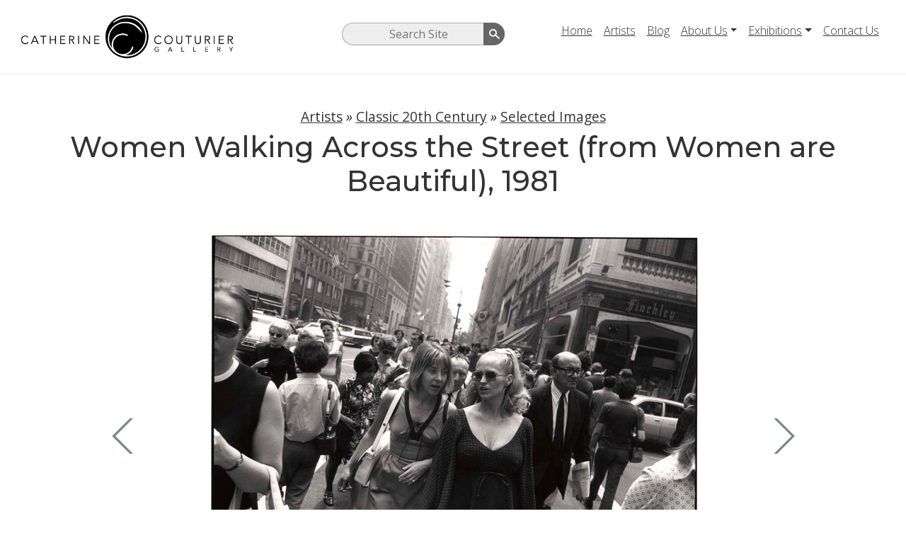

--- FILE ---
content_type: text/html; charset=UTF-8
request_url: http://mail.catherinecouturier.com/artists/20th-century/selected-images/women-walking-across-the-street-from-women-are-beautiful,-1981/
body_size: 4242
content:
<!DOCTYPE html>
<html lang="en">

<head>

  <meta charset="utf-8">
  <meta name="viewport" content="width=device-width, initial-scale=1, shrink-to-fit=no">

  <title>Women Walking Across the Street (from Women are Beautiful), 1981 </title>


	<meta property="og:title" content="Women Walking Across the Street (from Women are Beautiful), 1981" />
	<meta property="og:description"  content="Richard Strauss, New York  is a  photograph by Eduard Steichen." />
	<meta property="og:url" content="https://www.catherinecouturier.com/artists/20th-century/selected-images/women-walking-across-the-street-from-women-are-beautiful,-1981/" />

	<meta name="viewport" content="width=device-width">




	<link rel="apple-touch-icon" sizes="180x180" href="/favicons/apple-touch-icon.png">
	<link rel="icon" type="image/png" sizes="32x32" href="/favicons/favicon-32x32.png">
	<link rel="icon" type="image/png" sizes="16x16" href="/favicons/favicon-16x16.png">
	<link rel="manifest" href="/favicons/site.webmanifest">
	<link rel="mask-icon" href="/favicons/safari-pinned-tab.svg" color="#5bbad5">
	<link rel="shortcut icon" href="/favicons/favicon.ico">
	<meta name="msapplication-TileColor" content="#da532c">
	<meta name="msapplication-config" content="/favicons/browserconfig.xml">
	<meta name="theme-color" content="#ffffff">
	

	
	<base href="/" />
	
	<meta name="description" content="Richard Strauss, New York  is a  photograph by Eduard Steichen.">
	<meta name="keywords" content="Eduard Steichen, Richard Strauss, New York 1904/1981, fine art, photography, black and white, silver gelatin print, signed, editioned, dramatic, Houston, Texas, Catherine Couturier Gallery">


  <!-- Bootstrap core CSS -->
  <link href="/themes/ccg2019/css/bootstrap.min.css" rel="stylesheet">

  <!-- Custom styles for this template -->
  <link href="/themes/ccg2019/css/style.css" rel="stylesheet">
  <link href="/themes/ccg2019/css/featherlight.css" rel="stylesheet">

  <link href="https://fonts.googleapis.com/css?family=Open+Sans:300,300i,400,400i,600,600i,700,700i,800,800i&display=swap" rel="stylesheet">
  <link href="https://fonts.googleapis.com/css?family=PT+Serif:400,400i,700,700i&display=swap" rel="stylesheet">
  <link href="https://fonts.googleapis.com/css?family=Montserrat:100,100i,200,200i,300,300i,400,400i,500,500i,600,600i,700,700i,800,800i,900,900i&display=swap" rel="stylesheet">




<!-- Google tag (gtag.js) -->
<script async src="https://www.googletagmanager.com/gtag/js?id=G-4RRWS8HCLY"></script>
<script>
  window.dataLayer = window.dataLayer || [];
  function gtag(){dataLayer.push(arguments);}
  gtag('js', new Date());

  gtag('config', 'G-4RRWS8HCLY');
</script>



</head>

<body>

  <!-- Navigation -->
  <nav id="masthead" class="navbar navbar-expand-lg">
    <div class="container-fluid">
      <div class="row w-100 mx-0">
        <div class="col-lg-4 text-center text-lg-left">
	        <a class="navbar-brand" href="/"><img src="/themes/ccg2019/images/ccg-logo.png" class="logo"></a>
        </div>
        <div class="col-lg-8 text-center text-lg-left">

          <button class="navbar-toggler navbar-toggler-right" type="button" data-toggle="collapse" data-target="#navbarResponsive" aria-controls="navbarResponsive" aria-expanded="false" aria-label="Toggle navigation">
		  	<span class="menu-text">Menu</span>
          </button>
          <div class="collapse navbar-collapse" id="navbarResponsive">
	          
<div id="global-search">
	<form class="sisea-search-form" action="search/" method="get">
      <label for="search" class="offleft">Search Site</label>
      <input type="text" name="search" id="search" value="" placeholder="Search Site" />
      <input type="submit" value="Search" id="search-submit" />
      <input type="hidden" name="id" value="" />
    </form>

</div><!--search-->
	          
	          <ul id="topnav" class=" navbar-nav ml-auto"><li class="first nav-item"><a href="http://mail.catherinecouturier.com/" title="Catherine Couturier Gallery | Fine Art Photography | Houston, Texas"  class="nav-link">Home</a></li>
<li class="active nav-item"><a href="artists/" title="Artists"  class="nav-link">Artists</a></li>
<li class=" nav-item"><a href="blog/" title="Blog | Catherine Couturier Gallery | Fine Art Photography | Houston"  class="nav-link">Blog</a></li>
<li class=" nav-item dropdown">
    <a id="about-us" href="about-us/" title="About Us"  class="nav-link dropdown-toggle " data-toggle="dropdown" aria-haspopup="true" aria-expanded="false">About Us</a>
    <ul class="dropdown-menu dropdown-menu-right " aria-labelledby="">
    <li class="dropdown-item first"><a href="about-us/about-the-gallery/" title="About Catherine Couturier Gallery"  class="nav-link">About The Gallery</a></li>
<li class="dropdown-item last"><a href="about-us/portfolio-reviews/" title="Portfolio Reviews | Catherine Couturier Gallery | Fine Art Photography"  class="nav-link">Portfolio Reviews</a></li>

</ul>
</li>
<li class=" nav-item dropdown">
    <a id="exhibitions" href="exhibitions/" title="Exhibitions"  class="nav-link dropdown-toggle " data-toggle="dropdown" aria-haspopup="true" aria-expanded="false">Exhibitions</a>
    <ul class="dropdown-menu dropdown-menu-right " aria-labelledby="">
    <li class="dropdown-item first"><a href="exhibitions/current-exhibition/" title="Current Exhibition"  class="nav-link">Current Exhibition</a></li>
<li class="dropdown-item "><a href="exhibitions/previous-exhibitions/" title="Past Exhibitions"  class="nav-link">Previous Exhibitions</a></li>
<li class="dropdown-item last"><a href="exhibitions/exhibition-schedule/" title="Exhibition Schedule | Catherine Couturier | Fine Art | Houston, TX"  class="nav-link">Exhibition Schedule</a></li>

</ul>
</li>
<li class="last nav-item"><a href="contact-us/" title="Contact | Catherine Couturier Gallery | Fine Art Photography"  class="nav-link">Contact Us</a></li>
</ul>
          </div>

        </div>
      </div>

    </div>
  </nav>



	
	<div role="main" id="main" class="container" style="margin-top: 3rem;">
	    <div class="row">
		<div class="col-12">
		<div id="heading-group" class="heading-group text-center">
		    
		<nav id="artistNav">
		<h3><div id="breadcrumb">
<div class="crumbs"><span class="crumb-link"><a href="artists/">Artists</a> <i class="sep">&raquo;</i> </span><span class="crumb-link"><a href="artists/20th-century/">Classic 20th Century</a> <i class="sep">&raquo;</i> </span><span class="crumb-link"><a href="artists/20th-century/selected-images/">Selected Images</a> <i class="sep">&raquo;</i> </span></div>
</div></h3>

		
		
		</nav>
		
		<h1 id="image-title">Women Walking Across the Street (from Women are Beautiful), 1981</h1>
		    <p class="introtext"></p>
		</div>


<ul class="prev-next text-center my-3 clearfix hidden">
<li class="prev"><a href="artists/20th-century/selected-images/rogers-lake-and-regulation-peak,-1932/" title="Previous: Rogers Lake and Regulation Peak, 1932" alt="Click to previous photo">Previous Image</a></li>
<li class="next"><a href="artists/20th-century/selected-images/rub-a-dub-dub,-from-the-nursery-rhyme-portfolio,-1996/" title="Next: Rub a Dub Dub, From the Nursery Rhyme Portfolio, 1996" alt="Click to next photo">Next Image</a></li>
</ul>
<div class="container">
	<div class="row">
		<div class="col-2 arrowlink prev"><a href="artists/20th-century/selected-images/rogers-lake-and-regulation-peak,-1932/" title="Previous: Rogers Lake and Regulation Peak, 1932" alt="Click to previous photo">Previous Image</a></div>
		<div class="col-8"><div class="artworkDetails">
<div id="artwork-showcase">
<figure class="image text-center">
	<img src="/assets/components/phpthumbof/cache/winogrand_garry_281_1984_crop_460467_displaysize.c963900cfccaceb29814fe7ebc128f45.jpg" alt="Women Walking Across the Street (from Women are Beautiful), 1981">
	<br /><a href="assets/images/Blog/Deck the Walls 22/winogrand_garry_281_1984_crop_460467_displaysize.jpg" class="enlarge galZoom hide">Click to enlarge</a>
</figure>

</div>

<div class="details text-center mb-5">
<p><b>Women Walking Across the Street (from Women are Beautiful), 1981 &mdash; Classic 20th Century</b></p>

		<section>
			<div id="pricing">
<p><strong>Gary Winogrand</strong><br /><em>Women Walking Across the Street (from Women are Beautiful)</em>, 1981<br />gelatin silver print<br />5 x 4 inches<br />edition 25 of 80<br />signed<br />$6,000</p>
				<a href="contact-us/?photoName=Women Walking Across the Street (from Women are Beautiful), 1981&artist=Classic 20th Century" class="contact-button btn" target="_top">Inquire About This Photo</a>
				<a id="permalink" class="permalink btn" href="artists/20th-century/selected-images/women-walking-across-the-street-from-women-are-beautiful,-1981/" target="_top">View photo permanent link</a>
		</div>


			<div id="notes">
				
			</div>
			<div class="col3">
				<p>To gain more insight, take a look at some of our blog entries about <a target="_top" href="blog/category?tags=Classic 20th Century">Classic 20th Century</a></p>
			</div>
		</section>
</div>
</div><!-- artworkDetails --></div>
		<div class="col-2 arrowlink next"><a href="artists/20th-century/selected-images/rub-a-dub-dub,-from-the-nursery-rhyme-portfolio,-1996/" title="Next: Rub a Dub Dub, From the Nursery Rhyme Portfolio, 1996" alt="Click to next photo">Next Image</a></div>
	</div>
</div>
            

		</div>
        </div><!-- end row -->
	</div><!-- end main-->
	



	
	 <!-- Footer -->
  <footer id="footer">
    <div id="footer1" class="container-fluid">
      <div class="row m-0">
        <div id="fcol1" class="col-md-4 text-center border-right">
          <img src="/themes/ccg2019/images/ccg-logo-white.png" class="footer-logo mb-4"/>
          <span>
            <p class="phone"><a href="tel:713-524-5070">713-524-5070</a></p>
            <p class="address"><a href="https://goo.gl/maps/wrAi1EuTGHeLDSmB6" target="_blank" title="View Map">2635 Colquitt Street &middot; Houston, TX 77098</a></p>
            <p class="times">Tues-Sat 10am-5pm</p>
          </span>
        </div>
        <div id="fcol2" class="col-md-4 border-right">
          <div class="row">
            <div class="col-6">
              <ul id="footer-nav" class="list-unstyled footer-list">
                <li><a href="artists/">Artists</a></li>
                <li><a href="blog/">Blog</a></li>
                <li><a href="about-us/">About Us</a></li>
                <li><a href="exhibitions/">Exhibitions</a></li>
                <li><a href="about-us/submissions/">Submissions</a></li>
                <li></li>
              </ul>
            </div>
            <div class="col-6">
              <h4 style="line-height: 2.1;">Follow Us</h4>
              <ul id="social-footer" class="list-unstyled footer-list">
                <li><a target="_blank" href="https://www.facebook.com/CatherineCouturierGallery" class="facebook">Facebook</a></li>
                <li><a target="_blank" href="https://www.linkedin.com/company/catherine-couturier-gallery/about/" class="linkedin">LinkedIn</a></li>
                <li><a target="_blank" href="https://www.instagram.com/CatherineCouturierGallery/" class="instagram">Instagram</a></li>
                <li><a target="_blank" href="https://www.threads.net/@catherinecouturiergallery" class="threads">Threads</a></li>
                <li><a target="_blank" href="https://www.tiktok.com/@catherinecouturiergaller" class="tiktok">TikTok</a></li>
                <li><a target="_blank" href="https://bsky.app/profile/catherinecouturier.bsky.social" class="bluesky">Bluesky</a></li>
                <li><a target="_blank" href="https://www.youtube.com/@CatherineCouturierGallery" class="youtube">YouTube</a></li>
              </ul>
            </div>
          </div>
        </div>
        <div id="fcol3" class="col-md-4">
          <h4>Subscribe to Our Newsletter</h4>
          <p class="italic-pt mb-3">Receive information about new work and upcoming events.</p>
          <form  action="https://visitor.r20.constantcontact.com/d.jsp" method="post" name="ccoptin" target="_blank">
			<input type="hidden" name="llr" value="r65c6pcab" />
			<input type="hidden" name="m" value="1102192933809" />
			<input type="hidden" name="p" value="oi" />
			<input  type="text" name="ea" value="" size="20" placeholder="Your email address" />
			<input class="submit"  type="submit" name="go" value="Go" />
		</form>
        </div>
      </div>
    </div>
    <div id="footer2" class="text-center p-3">
      <p>&copy; Copyright 2019 Catherine Couturier Gallery or gallery artist. All rights reserved.</p>
      <p><a href="terms-of-service/">Terms of Service</a>     <a href="privacy-policy/">Privacy Policy</a>     <a href="accessibility-statement/">Accessibility Statement</a>     <a href="https://method21.com" class="refer" target="_blank">Site by Method 21</a></p>
    </div>
  </footer>

  <!-- Bootstrap core JavaScript -->
  <script src="/themes/ccg2019/js/jquery.min.js"></script>
  <script src="/themes/ccg2019/js/bootstrap.bundle.min.js"></script>
  <script src="/themes/ccg2019/js/jquery.liveFilter.js"></script>
  <script src="/themes/ccg2019/js/featherlight.js"></script>
  <script src="/themes/ccg2019/js/scripts.js"></script>
  
  
<!-- hide header/footer if inside iframe -->
	<script>
	    if (window.top!=window.self)
        {
          document.getElementById("masthead").style.display = "none";
          document.getElementById("footer").style.display = "none";
          document.getElementById("breadcrumb").style.display = "none";
          document.getElementById("image-title").style.display = "none";
          document.getElementById("heading-group").style.display = "none";
          
          document.getElementById("main").style.margin = "30px auto auto auto"; 
        } else {
            document.getElementById("permalink").style.display = "none";
        }
	</script>
	
<script>
  $(function(){
    $('#artist-index-list').liveFilter('#listfilter', '.artist-item', {
      filterChildSelector: 'figcaption'
    });
  });
</script>
</body>

</html>

    

--- FILE ---
content_type: image/svg+xml
request_url: http://mail.catherinecouturier.com/themes/ccg2019/images/icon-magnifying.svg
body_size: 872
content:
<?xml version="1.0" encoding="utf-8"?>
<!-- Generator: Adobe Illustrator 15.0.0, SVG Export Plug-In  -->
<!DOCTYPE svg PUBLIC "-//W3C//DTD SVG 1.1//EN" "http://www.w3.org/Graphics/SVG/1.1/DTD/svg11.dtd" [
	<!ENTITY ns_flows "http://ns.adobe.com/Flows/1.0/">
]>
<svg version="1.1"
	 xmlns="http://www.w3.org/2000/svg" xmlns:xlink="http://www.w3.org/1999/xlink" xmlns:a="http://ns.adobe.com/AdobeSVGViewerExtensions/3.0/"
	 x="0px" y="0px" width="148px" height="140px" viewBox="-0.802 -0.505 148 140"
	 overflow="visible" enable-background="new -0.802 -0.505 148 140" xml:space="preserve">
<defs>
</defs>
<path fill="#FFFFFF" d="M143.521,123.035L98.607,82.279c13.776-21.569,10.434-50.631-9.143-68.396C79.599,4.93,66.833,0,53.521,0
	C38.452,0,24.005,6.396,13.884,17.55C4.28,28.134-0.628,41.824,0.064,56.099C0.757,70.375,6.967,83.525,17.552,93.13
	c9.865,8.952,22.629,13.882,35.942,13.882c12.031,0,23.659-4.088,33.012-11.409l44.919,40.761c1.724,1.564,3.888,2.335,6.045,2.335
	c2.45,0,4.891-0.995,6.667-2.952C147.478,132.067,147.202,126.375,143.521,123.035z M29.647,79.8
	c-7.023-6.373-11.145-15.1-11.604-24.573c-0.459-9.473,2.797-18.558,9.17-25.581C33.93,22.245,43.519,18,53.521,18
	c8.831,0,17.3,3.271,23.847,9.212C90.24,38.894,92.534,57.937,83.68,72.208c-2.333,0.09-4.628,1.077-6.321,2.942
	c-1.69,1.862-2.451,4.239-2.316,6.566c-6.145,4.683-13.716,7.295-21.548,7.295C44.663,89.012,36.194,85.74,29.647,79.8z"/>
</svg>


--- FILE ---
content_type: text/javascript
request_url: http://mail.catherinecouturier.com/themes/ccg2019/js/scripts.js
body_size: 41
content:
jQuery(document).ready(function() {


});